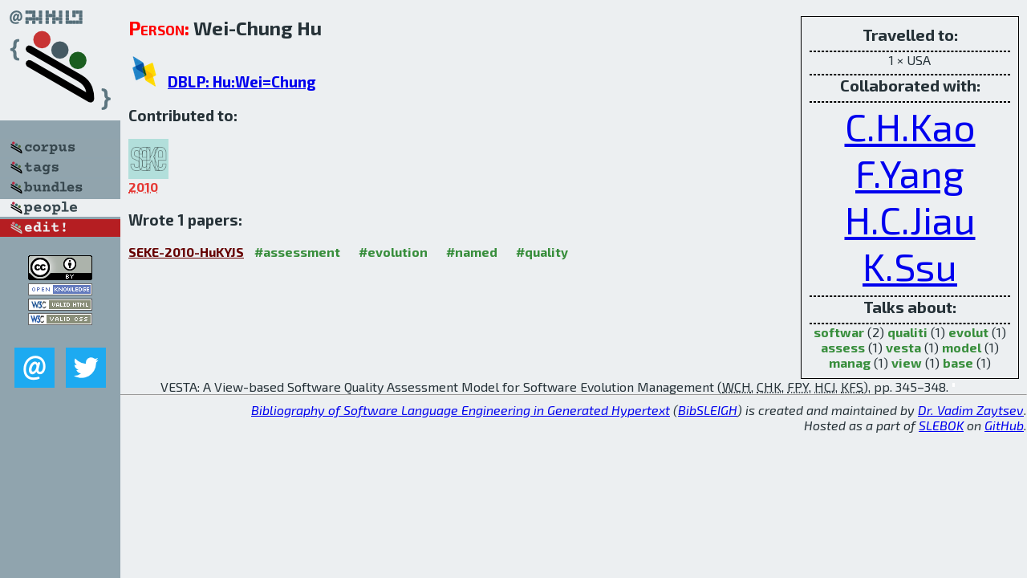

--- FILE ---
content_type: text/html; charset=utf-8
request_url: http://bibtex.github.io/person/Wei-Chung_Hu.html
body_size: 1815
content:
<!DOCTYPE html>
<html>
<head>
	<meta http-equiv="Content-Type" content="text/html; charset=UTF-8"/>
	<meta name="keywords" content="software linguistics, software language engineering, book of knowledge, glossary, academic publications, scientific research, open knowledge, open science"/>
	<title>BibSLEIGH — Wei-Chung_Hu</title>
	<link href="../stuff/bib.css" rel="stylesheet" type="text/css"/>
	<link href='http://fonts.googleapis.com/css?family=Exo+2:400,700,400italic,700italic' rel='stylesheet' type='text/css'>
	<script src="../stuff/jquery.min.js" type="text/javascript"></script>
</head>
<body>
<div class="left">
	<a href="../index.html"><img src="../stuff/bibsleigh.png" alt="BibSLEIGH" title="BibSLEIGH" class="pad"/></a>

	<div class="pad">
		<a href="../index.html"><img src="../stuff/p-corpus.png" alt="BibSLEIGH corpus" title="All papers in the corpus"/></a><br/>
		<a href="../tag/index.html"><img src="../stuff/p-tags.png" alt="BibSLEIGH tags" title="All known tags"/></a><br/>
		<a href="../bundle/index.html"><img src="../stuff/p-bundles.png" alt="BibSLEIGH bundles" title="All selected bundles"/></a><br/>
		<a href="../person/index.html"><img src="../stuff/a-people.png" alt="BibSLEIGH people" title="All contributors"/></a><br/>
<a href="https://github.com/slebok/bibsleigh/edit/master/people/Wei-Chung_Hu.json"><img src="../stuff/edit.png" alt="EDIT!" title="EDIT!"/></a>
	</div>
	<a href="http://creativecommons.org/licenses/by/4.0/" title="CC-BY"><img src="../stuff/cc-by.png" alt="CC-BY"/></a><br/>
	<a href="http://opendatacommons.org/licenses/by/summary/" title="Open Knowledge"><img src="../stuff/open-knowledge.png" alt="Open Knowledge" /></a><br/>
	<a href="http://validator.w3.org/check/referer" title="XHTML 1.0 W3C Rec"><img src="../stuff/xhtml.png" alt="XHTML 1.0 W3C Rec" /></a><br/>
	<a href="http://jigsaw.w3.org/css-validator/check/referer" title="CSS 2.1 W3C CanRec"><img src="../stuff/css.png" alt="CSS 2.1 W3C CanRec" class="pad" /></a><br/>
	<div class="sm">
		<a href="../mailto:vadim@grammarware.net"><img src="../stuff/email.png" alt="email" title="Complain!" /></a>
		<a href="https://twitter.com/intent/tweet?screen_name=grammarware"><img src="../stuff/twitter.png" alt="twitter" title="Mention!" /></a>
	</div>

</div>
<div class="main"><div class="tbox"><code>Travelled to:</code><hr/>1 × USA<hr/><code>Collaborated with:</code><hr/><span style="font-size:300.0%"><a href="../person/Chia_Hung_Kao.html">C.H.Kao</a></span>
<span style="font-size:300.0%"><a href="../person/Feng-Pu_Yang.html">F.Yang</a></span>
<span style="font-size:300.0%"><a href="../person/Hewijin_Christine_Jiau.html">H.C.Jiau</a></span>
<span style="font-size:300.0%"><a href="../person/Kuo-Feng_Ssu.html">K.Ssu</a></span><hr/><code>Talks about:</code><hr/><span class="tag"><a href="../word/softwar.html">softwar</a></span> (2) 
<span class="tag"><a href="../word/qualiti.html">qualiti</a></span> (1) 
<span class="tag"><a href="../word/evolut.html">evolut</a></span> (1) 
<span class="tag"><a href="../word/assess.html">assess</a></span> (1) 
<span class="tag"><a href="../word/vesta.html">vesta</a></span> (1) 
<span class="tag"><a href="../word/model.html">model</a></span> (1) 
<span class="tag"><a href="../word/manag.html">manag</a></span> (1) 
<span class="tag"><a href="../word/view.html">view</a></span> (1) 
<span class="tag"><a href="../word/base.html">base</a></span> (1)</div>
<h2><span class="ttl"> Person:</span> Wei-Chung Hu</h2>
<h3><img src="../stuff/ico-dblp.png" alt="DBLP"/> <a href="http://dblp.uni-trier.de/pers/hd/h/Hu:Wei=Chung">DBLP: Hu:Wei=Chung</a></h3><h3>Contributed to:</h3><div class="minibar"><div><a href="../SEKE-2010.html" title="SEKE 2010"><img src="../stuff/seke.png" class="abc" alt="SEKE 2010"/></a><abbr title="2010">2010</abbr></div><br style="clear:left"/></div><h3>Wrote 1 papers:</h3><dl class="toc"><dt><a href="../SEKE-2010-HuKYJS.html">SEKE-2010-HuKYJS</a> <span class="tag"><a href="../tag/assessment.html" title="assessment">#assessment</a></span> <span class="tag"><a href="../tag/evolution.html" title="evolution">#evolution</a></span> <span class="tag"><a href="../tag/named.html" title="named">#named</a></span> <span class="tag"><a href="../tag/quality.html" title="quality">#quality</a></span></dt><dd>VESTA: A View-based Software Quality Assessment Model for Software Evolution Management (<abbr title="Wei-Chung Hu">WCH</abbr>, <abbr title="Chia Hung Kao">CHK</abbr>, <abbr title="Feng-Pu Yang">FPY</abbr>, <abbr title="Hewijin Christine Jiau">HCJ</abbr>, <abbr title="Kuo-Feng Ssu">KFS</abbr>), pp. 345–348.</dd> <div class="pagevis" style="width:3px"></div></dl>
</div>
<hr style="clear:both"/>
<div class="last">
	<em>
		<a href="http://bibtex.github.io">Bibliography of Software Language Engineering in Generated Hypertext</a>
		(<a href="http://github.com/slebok/bibsleigh">BibSLEIGH</a>) is
		created and maintained by <a href="http://grammarware.github.io/">Dr. Vadim Zaytsev</a>.<br/>
		Hosted as a part of <a href="http://slebok.github.io/">SLEBOK</a> on <a href="http://www.github.com/">GitHub</a>.
	</em>
</div>
</body>
</html>